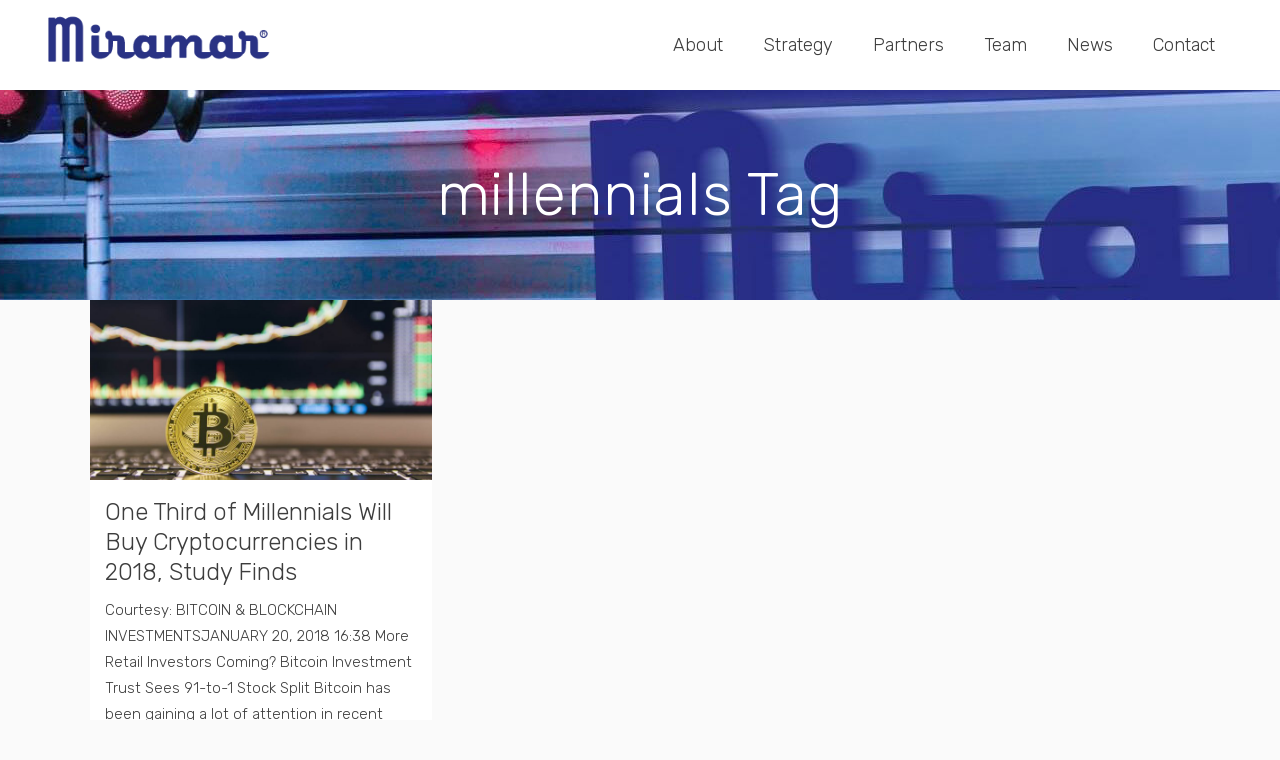

--- FILE ---
content_type: text/html; charset=UTF-8
request_url: https://www.miramarbrands.com/tag/millennials/
body_size: 16071
content:
<!DOCTYPE html>
<html dir="ltr" lang="en-US" prefix="og: https://ogp.me/ns#">
<head>
	<meta charset="UTF-8" />
	
				<meta name="viewport" content="width=device-width,initial-scale=1,user-scalable=no">
		
            
            
	<link rel="profile" href="http://gmpg.org/xfn/11" />
	<link rel="pingback" href="https://www.miramarbrands.com/xmlrpc.php" />

	<title>millennials - Miramar Brands</title>
	<style>img:is([sizes="auto" i], [sizes^="auto," i]) { contain-intrinsic-size: 3000px 1500px }</style>
	
		<!-- All in One SEO 4.9.1.1 - aioseo.com -->
	<meta name="robots" content="max-image-preview:large" />
	<link rel="canonical" href="https://www.miramarbrands.com/tag/millennials/" />
	<meta name="generator" content="All in One SEO (AIOSEO) 4.9.1.1" />
		<script type="application/ld+json" class="aioseo-schema">
			{"@context":"https:\/\/schema.org","@graph":[{"@type":"BreadcrumbList","@id":"https:\/\/www.miramarbrands.com\/tag\/millennials\/#breadcrumblist","itemListElement":[{"@type":"ListItem","@id":"https:\/\/www.miramarbrands.com#listItem","position":1,"name":"Home","item":"https:\/\/www.miramarbrands.com","nextItem":{"@type":"ListItem","@id":"https:\/\/www.miramarbrands.com\/tag\/millennials\/#listItem","name":"millennials"}},{"@type":"ListItem","@id":"https:\/\/www.miramarbrands.com\/tag\/millennials\/#listItem","position":2,"name":"millennials","previousItem":{"@type":"ListItem","@id":"https:\/\/www.miramarbrands.com#listItem","name":"Home"}}]},{"@type":"CollectionPage","@id":"https:\/\/www.miramarbrands.com\/tag\/millennials\/#collectionpage","url":"https:\/\/www.miramarbrands.com\/tag\/millennials\/","name":"millennials - Miramar Brands","inLanguage":"en-US","isPartOf":{"@id":"https:\/\/www.miramarbrands.com\/#website"},"breadcrumb":{"@id":"https:\/\/www.miramarbrands.com\/tag\/millennials\/#breadcrumblist"}},{"@type":"Organization","@id":"https:\/\/www.miramarbrands.com\/#organization","name":"Miramar Brands","description":"Global Brand Managment","url":"https:\/\/www.miramarbrands.com\/"},{"@type":"WebSite","@id":"https:\/\/www.miramarbrands.com\/#website","url":"https:\/\/www.miramarbrands.com\/","name":"Miramar Brands","description":"Global Brand Managment","inLanguage":"en-US","publisher":{"@id":"https:\/\/www.miramarbrands.com\/#organization"}}]}
		</script>
		<!-- All in One SEO -->

<link rel='dns-prefetch' href='//fonts.googleapis.com' />
<link rel="alternate" type="application/rss+xml" title="Miramar Brands &raquo; Feed" href="https://www.miramarbrands.com/feed/" />
<link rel="alternate" type="application/rss+xml" title="Miramar Brands &raquo; Comments Feed" href="https://www.miramarbrands.com/comments/feed/" />
<link rel="alternate" type="application/rss+xml" title="Miramar Brands &raquo; millennials Tag Feed" href="https://www.miramarbrands.com/tag/millennials/feed/" />
		<!-- This site uses the Google Analytics by MonsterInsights plugin v9.6.1 - Using Analytics tracking - https://www.monsterinsights.com/ -->
		<!-- Note: MonsterInsights is not currently configured on this site. The site owner needs to authenticate with Google Analytics in the MonsterInsights settings panel. -->
					<!-- No tracking code set -->
				<!-- / Google Analytics by MonsterInsights -->
		<script type="text/javascript">
/* <![CDATA[ */
window._wpemojiSettings = {"baseUrl":"https:\/\/s.w.org\/images\/core\/emoji\/16.0.1\/72x72\/","ext":".png","svgUrl":"https:\/\/s.w.org\/images\/core\/emoji\/16.0.1\/svg\/","svgExt":".svg","source":{"concatemoji":"https:\/\/www.miramarbrands.com\/wp-includes\/js\/wp-emoji-release.min.js?ver=6.8.3"}};
/*! This file is auto-generated */
!function(s,n){var o,i,e;function c(e){try{var t={supportTests:e,timestamp:(new Date).valueOf()};sessionStorage.setItem(o,JSON.stringify(t))}catch(e){}}function p(e,t,n){e.clearRect(0,0,e.canvas.width,e.canvas.height),e.fillText(t,0,0);var t=new Uint32Array(e.getImageData(0,0,e.canvas.width,e.canvas.height).data),a=(e.clearRect(0,0,e.canvas.width,e.canvas.height),e.fillText(n,0,0),new Uint32Array(e.getImageData(0,0,e.canvas.width,e.canvas.height).data));return t.every(function(e,t){return e===a[t]})}function u(e,t){e.clearRect(0,0,e.canvas.width,e.canvas.height),e.fillText(t,0,0);for(var n=e.getImageData(16,16,1,1),a=0;a<n.data.length;a++)if(0!==n.data[a])return!1;return!0}function f(e,t,n,a){switch(t){case"flag":return n(e,"\ud83c\udff3\ufe0f\u200d\u26a7\ufe0f","\ud83c\udff3\ufe0f\u200b\u26a7\ufe0f")?!1:!n(e,"\ud83c\udde8\ud83c\uddf6","\ud83c\udde8\u200b\ud83c\uddf6")&&!n(e,"\ud83c\udff4\udb40\udc67\udb40\udc62\udb40\udc65\udb40\udc6e\udb40\udc67\udb40\udc7f","\ud83c\udff4\u200b\udb40\udc67\u200b\udb40\udc62\u200b\udb40\udc65\u200b\udb40\udc6e\u200b\udb40\udc67\u200b\udb40\udc7f");case"emoji":return!a(e,"\ud83e\udedf")}return!1}function g(e,t,n,a){var r="undefined"!=typeof WorkerGlobalScope&&self instanceof WorkerGlobalScope?new OffscreenCanvas(300,150):s.createElement("canvas"),o=r.getContext("2d",{willReadFrequently:!0}),i=(o.textBaseline="top",o.font="600 32px Arial",{});return e.forEach(function(e){i[e]=t(o,e,n,a)}),i}function t(e){var t=s.createElement("script");t.src=e,t.defer=!0,s.head.appendChild(t)}"undefined"!=typeof Promise&&(o="wpEmojiSettingsSupports",i=["flag","emoji"],n.supports={everything:!0,everythingExceptFlag:!0},e=new Promise(function(e){s.addEventListener("DOMContentLoaded",e,{once:!0})}),new Promise(function(t){var n=function(){try{var e=JSON.parse(sessionStorage.getItem(o));if("object"==typeof e&&"number"==typeof e.timestamp&&(new Date).valueOf()<e.timestamp+604800&&"object"==typeof e.supportTests)return e.supportTests}catch(e){}return null}();if(!n){if("undefined"!=typeof Worker&&"undefined"!=typeof OffscreenCanvas&&"undefined"!=typeof URL&&URL.createObjectURL&&"undefined"!=typeof Blob)try{var e="postMessage("+g.toString()+"("+[JSON.stringify(i),f.toString(),p.toString(),u.toString()].join(",")+"));",a=new Blob([e],{type:"text/javascript"}),r=new Worker(URL.createObjectURL(a),{name:"wpTestEmojiSupports"});return void(r.onmessage=function(e){c(n=e.data),r.terminate(),t(n)})}catch(e){}c(n=g(i,f,p,u))}t(n)}).then(function(e){for(var t in e)n.supports[t]=e[t],n.supports.everything=n.supports.everything&&n.supports[t],"flag"!==t&&(n.supports.everythingExceptFlag=n.supports.everythingExceptFlag&&n.supports[t]);n.supports.everythingExceptFlag=n.supports.everythingExceptFlag&&!n.supports.flag,n.DOMReady=!1,n.readyCallback=function(){n.DOMReady=!0}}).then(function(){return e}).then(function(){var e;n.supports.everything||(n.readyCallback(),(e=n.source||{}).concatemoji?t(e.concatemoji):e.wpemoji&&e.twemoji&&(t(e.twemoji),t(e.wpemoji)))}))}((window,document),window._wpemojiSettings);
/* ]]> */
</script>
<style id='wp-emoji-styles-inline-css' type='text/css'>

	img.wp-smiley, img.emoji {
		display: inline !important;
		border: none !important;
		box-shadow: none !important;
		height: 1em !important;
		width: 1em !important;
		margin: 0 0.07em !important;
		vertical-align: -0.1em !important;
		background: none !important;
		padding: 0 !important;
	}
</style>
<link rel='stylesheet' id='wp-block-library-css' href='https://www.miramarbrands.com/wp-includes/css/dist/block-library/style.min.css?ver=6.8.3' type='text/css' media='all' />
<style id='classic-theme-styles-inline-css' type='text/css'>
/*! This file is auto-generated */
.wp-block-button__link{color:#fff;background-color:#32373c;border-radius:9999px;box-shadow:none;text-decoration:none;padding:calc(.667em + 2px) calc(1.333em + 2px);font-size:1.125em}.wp-block-file__button{background:#32373c;color:#fff;text-decoration:none}
</style>
<link rel='stylesheet' id='aioseo/css/src/vue/standalone/blocks/table-of-contents/global.scss-css' href='https://www.miramarbrands.com/wp-content/plugins/all-in-one-seo-pack/dist/Lite/assets/css/table-of-contents/global.e90f6d47.css?ver=4.9.1.1' type='text/css' media='all' />
<style id='global-styles-inline-css' type='text/css'>
:root{--wp--preset--aspect-ratio--square: 1;--wp--preset--aspect-ratio--4-3: 4/3;--wp--preset--aspect-ratio--3-4: 3/4;--wp--preset--aspect-ratio--3-2: 3/2;--wp--preset--aspect-ratio--2-3: 2/3;--wp--preset--aspect-ratio--16-9: 16/9;--wp--preset--aspect-ratio--9-16: 9/16;--wp--preset--color--black: #000000;--wp--preset--color--cyan-bluish-gray: #abb8c3;--wp--preset--color--white: #ffffff;--wp--preset--color--pale-pink: #f78da7;--wp--preset--color--vivid-red: #cf2e2e;--wp--preset--color--luminous-vivid-orange: #ff6900;--wp--preset--color--luminous-vivid-amber: #fcb900;--wp--preset--color--light-green-cyan: #7bdcb5;--wp--preset--color--vivid-green-cyan: #00d084;--wp--preset--color--pale-cyan-blue: #8ed1fc;--wp--preset--color--vivid-cyan-blue: #0693e3;--wp--preset--color--vivid-purple: #9b51e0;--wp--preset--gradient--vivid-cyan-blue-to-vivid-purple: linear-gradient(135deg,rgba(6,147,227,1) 0%,rgb(155,81,224) 100%);--wp--preset--gradient--light-green-cyan-to-vivid-green-cyan: linear-gradient(135deg,rgb(122,220,180) 0%,rgb(0,208,130) 100%);--wp--preset--gradient--luminous-vivid-amber-to-luminous-vivid-orange: linear-gradient(135deg,rgba(252,185,0,1) 0%,rgba(255,105,0,1) 100%);--wp--preset--gradient--luminous-vivid-orange-to-vivid-red: linear-gradient(135deg,rgba(255,105,0,1) 0%,rgb(207,46,46) 100%);--wp--preset--gradient--very-light-gray-to-cyan-bluish-gray: linear-gradient(135deg,rgb(238,238,238) 0%,rgb(169,184,195) 100%);--wp--preset--gradient--cool-to-warm-spectrum: linear-gradient(135deg,rgb(74,234,220) 0%,rgb(151,120,209) 20%,rgb(207,42,186) 40%,rgb(238,44,130) 60%,rgb(251,105,98) 80%,rgb(254,248,76) 100%);--wp--preset--gradient--blush-light-purple: linear-gradient(135deg,rgb(255,206,236) 0%,rgb(152,150,240) 100%);--wp--preset--gradient--blush-bordeaux: linear-gradient(135deg,rgb(254,205,165) 0%,rgb(254,45,45) 50%,rgb(107,0,62) 100%);--wp--preset--gradient--luminous-dusk: linear-gradient(135deg,rgb(255,203,112) 0%,rgb(199,81,192) 50%,rgb(65,88,208) 100%);--wp--preset--gradient--pale-ocean: linear-gradient(135deg,rgb(255,245,203) 0%,rgb(182,227,212) 50%,rgb(51,167,181) 100%);--wp--preset--gradient--electric-grass: linear-gradient(135deg,rgb(202,248,128) 0%,rgb(113,206,126) 100%);--wp--preset--gradient--midnight: linear-gradient(135deg,rgb(2,3,129) 0%,rgb(40,116,252) 100%);--wp--preset--font-size--small: 13px;--wp--preset--font-size--medium: 20px;--wp--preset--font-size--large: 36px;--wp--preset--font-size--x-large: 42px;--wp--preset--spacing--20: 0.44rem;--wp--preset--spacing--30: 0.67rem;--wp--preset--spacing--40: 1rem;--wp--preset--spacing--50: 1.5rem;--wp--preset--spacing--60: 2.25rem;--wp--preset--spacing--70: 3.38rem;--wp--preset--spacing--80: 5.06rem;--wp--preset--shadow--natural: 6px 6px 9px rgba(0, 0, 0, 0.2);--wp--preset--shadow--deep: 12px 12px 50px rgba(0, 0, 0, 0.4);--wp--preset--shadow--sharp: 6px 6px 0px rgba(0, 0, 0, 0.2);--wp--preset--shadow--outlined: 6px 6px 0px -3px rgba(255, 255, 255, 1), 6px 6px rgba(0, 0, 0, 1);--wp--preset--shadow--crisp: 6px 6px 0px rgba(0, 0, 0, 1);}:where(.is-layout-flex){gap: 0.5em;}:where(.is-layout-grid){gap: 0.5em;}body .is-layout-flex{display: flex;}.is-layout-flex{flex-wrap: wrap;align-items: center;}.is-layout-flex > :is(*, div){margin: 0;}body .is-layout-grid{display: grid;}.is-layout-grid > :is(*, div){margin: 0;}:where(.wp-block-columns.is-layout-flex){gap: 2em;}:where(.wp-block-columns.is-layout-grid){gap: 2em;}:where(.wp-block-post-template.is-layout-flex){gap: 1.25em;}:where(.wp-block-post-template.is-layout-grid){gap: 1.25em;}.has-black-color{color: var(--wp--preset--color--black) !important;}.has-cyan-bluish-gray-color{color: var(--wp--preset--color--cyan-bluish-gray) !important;}.has-white-color{color: var(--wp--preset--color--white) !important;}.has-pale-pink-color{color: var(--wp--preset--color--pale-pink) !important;}.has-vivid-red-color{color: var(--wp--preset--color--vivid-red) !important;}.has-luminous-vivid-orange-color{color: var(--wp--preset--color--luminous-vivid-orange) !important;}.has-luminous-vivid-amber-color{color: var(--wp--preset--color--luminous-vivid-amber) !important;}.has-light-green-cyan-color{color: var(--wp--preset--color--light-green-cyan) !important;}.has-vivid-green-cyan-color{color: var(--wp--preset--color--vivid-green-cyan) !important;}.has-pale-cyan-blue-color{color: var(--wp--preset--color--pale-cyan-blue) !important;}.has-vivid-cyan-blue-color{color: var(--wp--preset--color--vivid-cyan-blue) !important;}.has-vivid-purple-color{color: var(--wp--preset--color--vivid-purple) !important;}.has-black-background-color{background-color: var(--wp--preset--color--black) !important;}.has-cyan-bluish-gray-background-color{background-color: var(--wp--preset--color--cyan-bluish-gray) !important;}.has-white-background-color{background-color: var(--wp--preset--color--white) !important;}.has-pale-pink-background-color{background-color: var(--wp--preset--color--pale-pink) !important;}.has-vivid-red-background-color{background-color: var(--wp--preset--color--vivid-red) !important;}.has-luminous-vivid-orange-background-color{background-color: var(--wp--preset--color--luminous-vivid-orange) !important;}.has-luminous-vivid-amber-background-color{background-color: var(--wp--preset--color--luminous-vivid-amber) !important;}.has-light-green-cyan-background-color{background-color: var(--wp--preset--color--light-green-cyan) !important;}.has-vivid-green-cyan-background-color{background-color: var(--wp--preset--color--vivid-green-cyan) !important;}.has-pale-cyan-blue-background-color{background-color: var(--wp--preset--color--pale-cyan-blue) !important;}.has-vivid-cyan-blue-background-color{background-color: var(--wp--preset--color--vivid-cyan-blue) !important;}.has-vivid-purple-background-color{background-color: var(--wp--preset--color--vivid-purple) !important;}.has-black-border-color{border-color: var(--wp--preset--color--black) !important;}.has-cyan-bluish-gray-border-color{border-color: var(--wp--preset--color--cyan-bluish-gray) !important;}.has-white-border-color{border-color: var(--wp--preset--color--white) !important;}.has-pale-pink-border-color{border-color: var(--wp--preset--color--pale-pink) !important;}.has-vivid-red-border-color{border-color: var(--wp--preset--color--vivid-red) !important;}.has-luminous-vivid-orange-border-color{border-color: var(--wp--preset--color--luminous-vivid-orange) !important;}.has-luminous-vivid-amber-border-color{border-color: var(--wp--preset--color--luminous-vivid-amber) !important;}.has-light-green-cyan-border-color{border-color: var(--wp--preset--color--light-green-cyan) !important;}.has-vivid-green-cyan-border-color{border-color: var(--wp--preset--color--vivid-green-cyan) !important;}.has-pale-cyan-blue-border-color{border-color: var(--wp--preset--color--pale-cyan-blue) !important;}.has-vivid-cyan-blue-border-color{border-color: var(--wp--preset--color--vivid-cyan-blue) !important;}.has-vivid-purple-border-color{border-color: var(--wp--preset--color--vivid-purple) !important;}.has-vivid-cyan-blue-to-vivid-purple-gradient-background{background: var(--wp--preset--gradient--vivid-cyan-blue-to-vivid-purple) !important;}.has-light-green-cyan-to-vivid-green-cyan-gradient-background{background: var(--wp--preset--gradient--light-green-cyan-to-vivid-green-cyan) !important;}.has-luminous-vivid-amber-to-luminous-vivid-orange-gradient-background{background: var(--wp--preset--gradient--luminous-vivid-amber-to-luminous-vivid-orange) !important;}.has-luminous-vivid-orange-to-vivid-red-gradient-background{background: var(--wp--preset--gradient--luminous-vivid-orange-to-vivid-red) !important;}.has-very-light-gray-to-cyan-bluish-gray-gradient-background{background: var(--wp--preset--gradient--very-light-gray-to-cyan-bluish-gray) !important;}.has-cool-to-warm-spectrum-gradient-background{background: var(--wp--preset--gradient--cool-to-warm-spectrum) !important;}.has-blush-light-purple-gradient-background{background: var(--wp--preset--gradient--blush-light-purple) !important;}.has-blush-bordeaux-gradient-background{background: var(--wp--preset--gradient--blush-bordeaux) !important;}.has-luminous-dusk-gradient-background{background: var(--wp--preset--gradient--luminous-dusk) !important;}.has-pale-ocean-gradient-background{background: var(--wp--preset--gradient--pale-ocean) !important;}.has-electric-grass-gradient-background{background: var(--wp--preset--gradient--electric-grass) !important;}.has-midnight-gradient-background{background: var(--wp--preset--gradient--midnight) !important;}.has-small-font-size{font-size: var(--wp--preset--font-size--small) !important;}.has-medium-font-size{font-size: var(--wp--preset--font-size--medium) !important;}.has-large-font-size{font-size: var(--wp--preset--font-size--large) !important;}.has-x-large-font-size{font-size: var(--wp--preset--font-size--x-large) !important;}
:where(.wp-block-post-template.is-layout-flex){gap: 1.25em;}:where(.wp-block-post-template.is-layout-grid){gap: 1.25em;}
:where(.wp-block-columns.is-layout-flex){gap: 2em;}:where(.wp-block-columns.is-layout-grid){gap: 2em;}
:root :where(.wp-block-pullquote){font-size: 1.5em;line-height: 1.6;}
</style>
<link rel='stylesheet' id='contact-form-7-css' href='https://www.miramarbrands.com/wp-content/plugins/contact-form-7/includes/css/styles.css?ver=6.1' type='text/css' media='all' />
<link rel='stylesheet' id='rs-plugin-settings-css' href='https://www.miramarbrands.com/wp-content/plugins/revslider/public/assets/css/rs6.css?ver=6.0.8' type='text/css' media='all' />
<style id='rs-plugin-settings-inline-css' type='text/css'>
#rs-demo-id {}
</style>
<link rel='stylesheet' id='wpos-slick-style-css' href='https://www.miramarbrands.com/wp-content/plugins/wp-slick-slider-and-image-carousel/assets/css/slick.css?ver=3.7.6' type='text/css' media='all' />
<link rel='stylesheet' id='wpsisac-public-style-css' href='https://www.miramarbrands.com/wp-content/plugins/wp-slick-slider-and-image-carousel/assets/css/wpsisac-public.css?ver=3.7.6' type='text/css' media='all' />
<link rel='stylesheet' id='mediaelement-css' href='https://www.miramarbrands.com/wp-includes/js/mediaelement/mediaelementplayer-legacy.min.css?ver=4.2.17' type='text/css' media='all' />
<link rel='stylesheet' id='wp-mediaelement-css' href='https://www.miramarbrands.com/wp-includes/js/mediaelement/wp-mediaelement.min.css?ver=6.8.3' type='text/css' media='all' />
<link rel='stylesheet' id='bridge-default-style-css' href='https://www.miramarbrands.com/wp-content/themes/bridge/style.css?ver=6.8.3' type='text/css' media='all' />
<link rel='stylesheet' id='bridge-qode-font_awesome-css' href='https://www.miramarbrands.com/wp-content/themes/bridge/css/font-awesome/css/font-awesome.min.css?ver=6.8.3' type='text/css' media='all' />
<link rel='stylesheet' id='bridge-qode-font_elegant-css' href='https://www.miramarbrands.com/wp-content/themes/bridge/css/elegant-icons/style.min.css?ver=6.8.3' type='text/css' media='all' />
<link rel='stylesheet' id='bridge-qode-linea_icons-css' href='https://www.miramarbrands.com/wp-content/themes/bridge/css/linea-icons/style.css?ver=6.8.3' type='text/css' media='all' />
<link rel='stylesheet' id='bridge-qode-dripicons-css' href='https://www.miramarbrands.com/wp-content/themes/bridge/css/dripicons/dripicons.css?ver=6.8.3' type='text/css' media='all' />
<link rel='stylesheet' id='bridge-stylesheet-css' href='https://www.miramarbrands.com/wp-content/themes/bridge/css/stylesheet.min.css?ver=6.8.3' type='text/css' media='all' />
<style id='bridge-stylesheet-inline-css' type='text/css'>
   .archive.disabled_footer_top .footer_top_holder, .archive.disabled_footer_bottom .footer_bottom_holder { display: none;}


</style>
<link rel='stylesheet' id='bridge-print-css' href='https://www.miramarbrands.com/wp-content/themes/bridge/css/print.css?ver=6.8.3' type='text/css' media='all' />
<link rel='stylesheet' id='bridge-style-dynamic-css' href='https://www.miramarbrands.com/wp-content/themes/bridge/css/style_dynamic.css?ver=1668779263' type='text/css' media='all' />
<link rel='stylesheet' id='bridge-responsive-css' href='https://www.miramarbrands.com/wp-content/themes/bridge/css/responsive.min.css?ver=6.8.3' type='text/css' media='all' />
<link rel='stylesheet' id='bridge-style-dynamic-responsive-css' href='https://www.miramarbrands.com/wp-content/themes/bridge/css/style_dynamic_responsive.css?ver=1668779263' type='text/css' media='all' />
<style id='bridge-style-dynamic-responsive-inline-css' type='text/css'>
.qode-info-card .qode-info-card-text {
    margin-top: 14px;
}

.qode-info-card .qode-info-card-text-holder {
    padding: 25px 25px 30px;
}

.qode-info-card .qode-info-card-text-holder p {
    font-size: 15px;
    line-height: 26px;
}

@media only screen and (max-width: 766px){
    .qbutton{
        padding: 0 40px;
    }
h1 {
   
    font-size: 30px !important;
   
}
}

.q_progress_bar {
    margin: 0 0 21px;
}
.q_team .q_team_image img {
    width: auto;
}

.testimonials_c_holder .testimonial_content_inner {
    background: transparent;
}

.testimonials_c_holder.light .flex-control-nav li a {
    background-color: #fbd1bb;
}

.testimonials_c_holder .testimonial_content_inner .testimonial_author {
    margin-top: 26px;
}

.testimonials_c_holder .flex-control-nav {
    margin-top: 25px;
}

.testimonials_c_holder .testimonial_content_inner .testimonial_image_holder {
    margin-bottom: 53px;
}

.testimonials_c_holder .flex-control-nav li {
    width: 15px;
    height: 15px;
    margin: 0 5px;
}

 .q_team .q_team_social_holder .q_social_icon_holder {
background-color: #6cf2aa;
width: 24px;
height: 24px;
line-height: 24px;
border-radius: 24px;
    -webkit-transition: all .3s ease-out;
    -moz-transition: all .3s ease-out;
    -o-transition: all .3s ease-out;
    transition: all .3s ease-out;
}
.q_team .q_team_social_holder .q_social_icon_holder i.simple_social {
line-height: inherit;
}

.q_team .q_team_social_holder .q_social_icon_holder i.simple_social{
font-size: 13px;
}
.q_team .q_team_social_holder .q_social_icon_holder:hover i.simple_social{
color: #fff  !important;
}
.q_team .q_team_social_holder .q_social_icon_holder:hover{
background-color: #7ccbff;
} 
.q_social_icon_holder.normal_social {
    margin: 0 4px;
}
.q_pie_chart_holder {
    display: inline-block;
}
.q_percentage {
margin:0;
}

.q_price_table,
.price_table_inner ul li.table_title .title_content {
    color:#858793;
    }

.q_price_table .price_table_inner {
    background-color: #fff;
    box-shadow: 0px 0px 25px 0px rgba(0, 0, 0, 0.03);
}

.q_price_table {
    border-top: 0px!important;
}

.price_table_inner ul li.pricing_table_content li {
    font-size: 15px;
    font-family: 'Poppins', sans-serif;
    font-weight: 400;
    line-height: 25px;
    color: #858793;
}

.price_table_inner ul li.pricing_table_content {
    padding: 20px;
}

.price_table_inner .price_button {
    padding: 0 0 40px;
}

.price_table_inner ul li.table_title .title_content {
    font-weight: 400;
    font-size: 24px;
    line-height: 34px;
}

.price_table_inner ul li.table_title {
    padding: 25px 25px 16px;
}

.q_price_table.active .active_text {
    font-size: 15px;
    line-height: 49px;
    color: #fff;
    text-transform: uppercase;
    font-weight: 600;
    letter-spacing: 1px;
}

@media only screen and (min-width: 767px){
.q_price_table.active .active_text {
    top: -18px;
}
.side_menu_button {
    display: none;
}
h1 {
  
    font-weight: 700 !important;
    font-size: 32px !important;
    letter-spacing: 0em !important;
    line-height: 1em !important;
   margin: .67em 0 !important;
    font-weight: 300 !important;
    font-style: normal !important;
    font-size: 60px !important;
    letter-spacing: .01em !important;
    line-height: 1.1em !important;
    text-transform: none !important;
}
.q_logo img {       
 top: -39%;           
 height: auto !important;     
width: 230px !important;
 }
}

.price_in_table .price {
    font-size: 54px;
    line-height: 64px;
    padding: 0 0px 0px 8px;
    font-weight: 600;
    color:#5e5f68;
}

.price_in_table .mark {
    vertical-align: bottom;
    position: relative;
    font-size: 16px;
    font-weight: 600;
    text-transform: none;
    top: -3px;
}

.price_in_table .value {
    font-size: 16px;
    font-weight: 600;
    top: 8px;
}

.qode-info-card {
    box-shadow: 0px 0px 25px 0px rgba(0, 0, 0, 0.03);
}

input.wpcf7-form-control.wpcf7-text{
    margin: 2px 0 0;
}

.q_icon_list {
    margin-bottom: 0px;
}

.footer_top .widget_nav_menu ul li{
    padding: 0px 0 7px;
}

div.wpcf7-response-output.wpcf7-validation-errors {
    background-color: #4ce59e;
}

.side_menu .widget {
    margin: 0px;
}

header:not(.with_hover_bg_color) nav.main_menu>ul>li:hover>a{
    opacity: 1;
}

@media only screen and (max-width: 768px){
.qbutton.large {
    height: 60px;
    line-height: 60px;
    padding: 0 50px;
}
}

@media only screen and (max-width: 768px){
.mobile_menu_button span {
    color: #5e5f68;
}
}

@media only screen and (max-width: 768px){
.testimonials_c_holder .testimonial_content_inner {
    padding: 60px 0px;
}
.q_logo a, .q_logo img {
    height: 37px !important;
}
}

@media only screen and (max-width: 480px){
.qode-instagram-feed.qode-col-3 li{
    width: auto;
}
}

#back_to_top span i {
    line-height: 49px;
}

nav.main_menu ul li a span.underline_dash, nav.vertical_menu ul li a span.underline_dash{
    bottom: -3px;
}

 @media only screen and (max-width: 600px) {
.qode_pricing_tables .q_price_table.active {
margin-top: 35px;
margin-bottom: 50px;
}
}

.title.title_size_large h1 {
    font-size: 68px;
    line-height: 78px;
    color: #fff;
    font-weight: 500;
    text-transform: uppercase;
}

.page_not_found h2 {
    margin: 116px 0 20px;
    font-size: 32px;
}

.page_not_found p {
    margin: 15px 8% 35px;
}

header.sticky nav.main_menu > ul > li:hover > a > span,
 header.sticky nav.main_menu > ul > li.active > a span
{
    color: #858793 !important;
}

@media only screen and (max-width: 1000px){
 .footer_top .four_columns .column3 .column_inner>div {
  margin: 0 0 0 0;
 }
}

 nav.main_menu ul li:hover a span.underline_dash {
background-color: currentColor;
}

.side_menu_button .fullscreen_search {
    line-height: 16px;
}

#custom_html-9 {

    text-align: center;
    

}
.Footer-nav-group {

    font-weight: 400;
    font-style: normal;
    font-size: 12px;
    letter-spacing: .2em;
    line-height: 2em;
    text-transform: uppercase;
    color: #000;

}
li {

    margin-bottom: 20px;

}
.portfolio_description {
    display: none !important;
}
.portfolio_navigation {
    display: none;
    
}
.title.title_size_large.position_left.has_background {      background-size: 100% 100% !important;  }
.ytp-title-expanded-title {
    font-size: 0px !important;
    font-weight: normal;
    margin: 0;
}
@media only screen and (max-width: 767px) {
.column1.footer_col1 {
    display: none;
}
}
.input.wpcf7-form-control.wpcf7-submit, input.wpcf7-form-control.wpcf7-submit:not([disabled]) {
    color: #ffffff;
    font-family: 'Poppins', sans-serif;
    border-color: #0A287E !important;
    font-size: 13px;
    line-height: 46px;
    height: 46px;
    font-weight: 500;
    background-color: #0A287E !important;
    border-radius: 0px;
    -moz-border-radius: 23px;
    -webkit-border-radius: 0px;
    text-transform: none;
    border-width: 1px;
    padding-left: 40px;
    padding-right: 40px;
}
</style>
<link rel='stylesheet' id='js_composer_front-css' href='https://www.miramarbrands.com/wp-content/plugins/js_composer/assets/css/js_composer.min.css?ver=5.7' type='text/css' media='all' />
<link rel='stylesheet' id='bridge-style-handle-google-fonts-css' href='https://fonts.googleapis.com/css?family=Raleway%3A100%2C200%2C300%2C400%2C500%2C600%2C700%2C800%2C900%2C300italic%2C400italic%2C700italic%7CRubik%3A100%2C200%2C300%2C400%2C500%2C600%2C700%2C800%2C900%2C300italic%2C400italic%2C700italic%7CPoppins%3A100%2C200%2C300%2C400%2C500%2C600%2C700%2C800%2C900%2C300italic%2C400italic%2C700italic%7CDosis%3A100%2C200%2C300%2C400%2C500%2C600%2C700%2C800%2C900%2C300italic%2C400italic%2C700italic&#038;subset=latin%2Clatin-ext&#038;ver=1.0.0' type='text/css' media='all' />
<script type="text/javascript" src="https://www.miramarbrands.com/wp-includes/js/jquery/jquery.min.js?ver=3.7.1" id="jquery-core-js"></script>
<script type="text/javascript" src="https://www.miramarbrands.com/wp-includes/js/jquery/jquery-migrate.min.js?ver=3.4.1" id="jquery-migrate-js"></script>
<script type="text/javascript" src="https://www.miramarbrands.com/wp-content/plugins/revslider/public/assets/js/revolution.tools.min.js?ver=6.0" id="tp-tools-js"></script>
<script type="text/javascript" src="https://www.miramarbrands.com/wp-content/plugins/revslider/public/assets/js/rs6.min.js?ver=6.0.8" id="revmin-js"></script>
<link rel="https://api.w.org/" href="https://www.miramarbrands.com/wp-json/" /><link rel="alternate" title="JSON" type="application/json" href="https://www.miramarbrands.com/wp-json/wp/v2/tags/141" /><link rel="EditURI" type="application/rsd+xml" title="RSD" href="https://www.miramarbrands.com/xmlrpc.php?rsd" />
<meta name="generator" content="WordPress 6.8.3" />
<style type="text/css">.recentcomments a{display:inline !important;padding:0 !important;margin:0 !important;}</style><meta name="generator" content="Powered by WPBakery Page Builder - drag and drop page builder for WordPress."/>
<!--[if lte IE 9]><link rel="stylesheet" type="text/css" href="https://www.miramarbrands.com/wp-content/plugins/js_composer/assets/css/vc_lte_ie9.min.css" media="screen"><![endif]--><meta name="generator" content="Powered by Slider Revolution 6.0.8 - responsive, Mobile-Friendly Slider Plugin for WordPress with comfortable drag and drop interface." />
<link rel="icon" href="https://www.miramarbrands.com/wp-content/uploads/2022/12/cropped-TgUiiS6o-32x32.png" sizes="32x32" />
<link rel="icon" href="https://www.miramarbrands.com/wp-content/uploads/2022/12/cropped-TgUiiS6o-192x192.png" sizes="192x192" />
<link rel="apple-touch-icon" href="https://www.miramarbrands.com/wp-content/uploads/2022/12/cropped-TgUiiS6o-180x180.png" />
<meta name="msapplication-TileImage" content="https://www.miramarbrands.com/wp-content/uploads/2022/12/cropped-TgUiiS6o-270x270.png" />
<script type="text/javascript">function setREVStartSize(a){try{var b,c=document.getElementById(a.c).parentNode.offsetWidth;if(c=0===c||isNaN(c)?window.innerWidth:c,a.tabw=void 0===a.tabw?0:parseInt(a.tabw),a.thumbw=void 0===a.thumbw?0:parseInt(a.thumbw),a.tabh=void 0===a.tabh?0:parseInt(a.tabh),a.thumbh=void 0===a.thumbh?0:parseInt(a.thumbh),a.tabhide=void 0===a.tabhide?0:parseInt(a.tabhide),a.thumbhide=void 0===a.thumbhide?0:parseInt(a.thumbhide),a.mh=void 0===a.mh||""==a.mh?0:a.mh,"fullscreen"===a.layout||"fullscreen"===a.l)b=Math.max(a.mh,window.innerHeight);else{for(var d in a.gw=Array.isArray(a.gw)?a.gw:[a.gw],a.rl)(void 0===a.gw[d]||0===a.gw[d])&&(a.gw[d]=a.gw[d-1]);for(var d in a.gh=void 0===a.el||""===a.el||Array.isArray(a.el)&&0==a.el.length?a.gh:a.el,a.gh=Array.isArray(a.gh)?a.gh:[a.gh],a.rl)(void 0===a.gh[d]||0===a.gh[d])&&(a.gh[d]=a.gh[d-1]);var e,f=Array(a.rl.length),g=0;for(var d in a.tabw=a.tabhide>=c?0:a.tabw,a.thumbw=a.thumbhide>=c?0:a.thumbw,a.tabh=a.tabhide>=c?0:a.tabh,a.thumbh=a.thumbhide>=c?0:a.thumbh,a.rl)f[d]=a.rl[d]<window.innerWidth?0:a.rl[d];for(var d in e=f[0],f)e>f[d]&&0<f[d]&&(e=f[d],g=d);var h=c>a.gw[g]+a.tabw+a.thumbw?1:(c-(a.tabw+a.thumbw))/a.gw[g];b=a.gh[g]*h+(a.tabh+a.thumbh)}void 0===window.rs_init_css&&(window.rs_init_css=document.head.appendChild(document.createElement("style"))),document.getElementById(a.c).height=b,window.rs_init_css.innerHTML+="#"+a.c+"_wrapper { height: "+b+"px }"}catch(a){console.log("Failure at Presize of Slider:"+a)}};</script>
<noscript><style type="text/css"> .wpb_animate_when_almost_visible { opacity: 1; }</style></noscript>	<script type="application/ld+json">
{
  "@context": "https://schema.org",
  "@type": "ShoppingCenter",
  "name": "Miramar brands",
  "image": "https://www.miramarbrands.com/wp-content/uploads/2019/07/logo.png",
  "@id": "",
  "url": "https://www.miramarbrands.com/",
  "telephone": "888-984-3546",
  "priceRange": "$$",
  "address": {
    "@type": "PostalAddress",
    "streetAddress": "",
    "addressLocality": "Pasadena",
    "addressRegion": "CA",
    "postalCode": "CA 91402",
    "addressCountry": "US"
  }  ,
  "sameAs": [
    "https://www.facebook.com/MiramarUS/",
    "https://www.instagram.com/miramar/"
  ] 
}

</script>
	<!-- Google tag (gtag.js) -->
<script async src="https://www.googletagmanager.com/gtag/js?id=UA-249404917-2"></script>
<script>
  window.dataLayer = window.dataLayer || [];
  function gtag(){dataLayer.push(arguments);}
  gtag('js', new Date());

  gtag('config', 'UA-249404917-2');
</script>

	<meta name="description" content="MIRAMAR®, based in Los Angeles, is one of the first fully integrated brand owners and management firms focused on global consumer goods brand management">
	<meta name="twitter:card" content="summary_large_image">
<meta name="twitter:site" content="@Miramarbrands">
<meta name="twitter:title" content="MIRAMAR is  fully integrated brand management and consultation firm">
<meta name="twitter:description" content="MIRAMAR®, based in Los Angeles, is one of the first fully integrated brand owners and management firms focused on global consumer goods brand management.">
<meta name="twitter:image" content="https://www.miramarbrands.com/wp-content/uploads/2019/05/6.jpg">
	<div>
		
	
	<meta property="og:title" content="MIRAMAR is fully integrated brand management and consultation firm">
<meta property="og:site_name" content="Miramar Brands">
<meta property="og:url" content="https://www.miramarbrands.com/">
<meta property="og:description" content="MIRAMAR®, based in Los Angeles, is one of the first fully integrated brand owners and management firms focused on global consumer goods brand management,">
<meta property="og:type" content="website">
<meta property="og:image" content="https://www.miramarbrands.com/wp-content/uploads/2019/05/6.jpg">
</div>
</head>

<body class="archive tag tag-millennials tag-141 wp-theme-bridge bridge-core-1.0.4  qode-theme-ver-18.0.9 qode-theme-bridge qode_advanced_footer_responsive_1000 wpb-js-composer js-comp-ver-5.7 vc_responsive" itemscope itemtype="http://schema.org/WebPage">


<div class="wrapper">
	<div class="wrapper_inner">

    
		<!-- Google Analytics start -->
				<!-- Google Analytics end -->

		
	<header class=" scroll_header_top_area  stick scrolled_not_transparent page_header">
	<div class="header_inner clearfix">
		<form role="search" id="searchform" action="https://www.miramarbrands.com/" class="qode_search_form" method="get">
    
            <i class="qode_icon_font_awesome fa fa-search qode_icon_in_search" ></i>            <input type="text" placeholder="Search" name="s" class="qode_search_field" autocomplete="off" />
            <input type="submit" value="Search" />

            <div class="qode_search_close">
                <a href="#">
                    <i class="qode_icon_font_awesome fa fa-times qode_icon_in_search" ></i>                </a>
            </div>
            </form>
		<div class="header_top_bottom_holder">
			
			<div class="header_bottom clearfix" style=' background-color:rgba(255, 255, 255, 1);' >
											<div class="header_inner_left">
																	<div class="mobile_menu_button">
		<span>
			<i class="qode_icon_font_awesome fa fa-bars " ></i>		</span>
	</div>
								<div class="logo_wrapper" >
	<div class="q_logo">
		<a itemprop="url" href="https://www.miramarbrands.com/" >
             <img itemprop="image" class="normal" src="https://www.miramarbrands.com/wp-content/uploads/2019/07/logo.png" alt="Logo"> 			 <img itemprop="image" class="light" src="https://www.miramarbrands.com/wp-content/uploads/2019/07/logo.png" alt="Logo"/> 			 <img itemprop="image" class="dark" src="https://www.miramarbrands.com/wp-content/uploads/2019/07/logo.png" alt="Logo"/> 			 <img itemprop="image" class="sticky" src="https://www.miramarbrands.com/wp-content/uploads/2019/07/logo.png" alt="Logo"/> 			 <img itemprop="image" class="mobile" src="https://www.miramarbrands.com/wp-content/uploads/2019/07/logo.png" alt="Logo"/> 					</a>
	</div>
	</div>															</div>
															<div class="header_inner_right">
									<div class="side_menu_button_wrapper right">
																														<div class="side_menu_button">
												<a class="search_button fullscreen_search normal" href="javascript:void(0)">
		<i class="qode_icon_font_awesome fa fa-search " ></i>	</a>

																																	</div>
									</div>
								</div>
							
							
							<nav class="main_menu drop_down right">
								<ul id="menu-main-menu" class=""><li id="nav-menu-item-1158" class="menu-item menu-item-type-post_type menu-item-object-page  narrow"><a href="https://www.miramarbrands.com/about-us/" class=""><i class="menu_icon blank fa"></i><span>About<span class="underline_dash"></span></span><span class="plus"></span></a></li>
<li id="nav-menu-item-1306" class="menu-item menu-item-type-custom menu-item-object-custom  narrow"><a href="https://www.miramarbrands.com/strategy/" class=""><i class="menu_icon blank fa"></i><span>Strategy<span class="underline_dash"></span></span><span class="plus"></span></a></li>
<li id="nav-menu-item-1307" class="menu-item menu-item-type-custom menu-item-object-custom  narrow"><a href="https://www.miramarbrands.com/partners/" class=""><i class="menu_icon blank fa"></i><span>Partners<span class="underline_dash"></span></span><span class="plus"></span></a></li>
<li id="nav-menu-item-1308" class="menu-item menu-item-type-custom menu-item-object-custom  narrow"><a href="https://www.miramarbrands.com/team/" class=""><i class="menu_icon blank fa"></i><span>Team<span class="underline_dash"></span></span><span class="plus"></span></a></li>
<li id="nav-menu-item-1160" class="menu-item menu-item-type-post_type menu-item-object-page current_page_parent  narrow"><a href="https://www.miramarbrands.com/news/" class=""><i class="menu_icon blank fa"></i><span>News<span class="underline_dash"></span></span><span class="plus"></span></a></li>
<li id="nav-menu-item-1156" class="menu-item menu-item-type-post_type menu-item-object-page  narrow"><a href="https://www.miramarbrands.com/contact-us/" class=""><i class="menu_icon blank fa"></i><span>Contact<span class="underline_dash"></span></span><span class="plus"></span></a></li>
</ul>							</nav>
														<nav class="mobile_menu">
	<ul id="menu-main-menu-1" class=""><li id="mobile-menu-item-1158" class="menu-item menu-item-type-post_type menu-item-object-page "><a href="https://www.miramarbrands.com/about-us/" class=""><span>About</span></a><span class="mobile_arrow"><i class="fa fa-angle-right"></i><i class="fa fa-angle-down"></i></span></li>
<li id="mobile-menu-item-1306" class="menu-item menu-item-type-custom menu-item-object-custom "><a href="https://www.miramarbrands.com/strategy/" class=""><span>Strategy</span></a><span class="mobile_arrow"><i class="fa fa-angle-right"></i><i class="fa fa-angle-down"></i></span></li>
<li id="mobile-menu-item-1307" class="menu-item menu-item-type-custom menu-item-object-custom "><a href="https://www.miramarbrands.com/partners/" class=""><span>Partners</span></a><span class="mobile_arrow"><i class="fa fa-angle-right"></i><i class="fa fa-angle-down"></i></span></li>
<li id="mobile-menu-item-1308" class="menu-item menu-item-type-custom menu-item-object-custom "><a href="https://www.miramarbrands.com/team/" class=""><span>Team</span></a><span class="mobile_arrow"><i class="fa fa-angle-right"></i><i class="fa fa-angle-down"></i></span></li>
<li id="mobile-menu-item-1160" class="menu-item menu-item-type-post_type menu-item-object-page current_page_parent "><a href="https://www.miramarbrands.com/news/" class=""><span>News</span></a><span class="mobile_arrow"><i class="fa fa-angle-right"></i><i class="fa fa-angle-down"></i></span></li>
<li id="mobile-menu-item-1156" class="menu-item menu-item-type-post_type menu-item-object-page "><a href="https://www.miramarbrands.com/contact-us/" class=""><span>Contact</span></a><span class="mobile_arrow"><i class="fa fa-angle-right"></i><i class="fa fa-angle-down"></i></span></li>
</ul></nav>											</div>
			</div>
		</div>

</header>	<a id="back_to_top" href="#">
        <span class="fa-stack">
            <i class="qode_icon_font_awesome fa fa-caret-up " ></i>        </span>
	</a>
	<div class="fullscreen_search_holder fade">
		<div class="close_container">
									<div class="search_close_holder">
							<div class="side_menu_button">
								<a class="fullscreen_search_close" href="javascript:void(0)">
									<i class="qode_icon_font_awesome fa fa-times " ></i>								</a>
							</div>
						</div>
								</div>
		<div class="fullscreen_search_table">
			<div class="fullscreen_search_cell">
				<div class="fullscreen_search_inner">
					<form role="search" action="https://www.miramarbrands.com/" class="fullscreen_search_form" method="get">
						<div class="form_holder">
							<span class="search_label">Search:</span>
							<div class="field_holder">
								<input type="text"  name="s" class="search_field" autocomplete="off" />
								<div class="line"></div>
							</div>
							<a class="qode_search_submit search_submit" href="javascript:void(0)">
								<i class="qode_icon_font_awesome fa fa-search " ></i>							</a>
						</div>
					</form>
				</div>
			</div>
		</div>
	</div>
	
	
    
    
    <div class="content ">
        <div class="content_inner  ">
    
	
			<div class="title_outer title_without_animation"    data-height="300">
		<div class="title title_size_large  position_center  has_fixed_background " style="background-size:3000px auto;background-image:url(https://www.miramarbrands.com/wp-content/uploads/2019/06/bg2.jpg);height:300px;">
			<div class="image not_responsive"><img itemprop="image" src="https://www.miramarbrands.com/wp-content/uploads/2019/06/bg2.jpg" alt="&nbsp;" /> </div>
										<div class="title_holder"  style="padding-top:90px;height:210px;">
					<div class="container">
						<div class="container_inner clearfix">
								<div class="title_subtitle_holder" >
                                                                									<div class="title_subtitle_holder_inner">
																										<h1 ><span>millennials Tag</span></h1>
																	
																																			</div>
								                                                            </div>
						</div>
					</div>
				</div>
								</div>
			</div>
		<div class="container">
            			<div class="container_inner default_template_holder clearfix">
									<div class="blog_holder masonry masonry_pagination">

			<div class="blog_holder_grid_sizer"></div>
		<div class="blog_holder_grid_gutter"></div>
	
    <!--if template name is defined than it is used our template and we can use query '$blog_query'-->
    
        <!--otherwise it is archive or category page and we don't have query-->
                    		<article id="post-802" class="post-802 post type-post status-publish format-standard has-post-thumbnail hentry category-bitcoin-mining category-blockchain category-business category-ecommerce category-fintech category-news category-social-media category-tech category-world tag-bitcoin tag-blockchain tag-cryptocurrency tag-cryptography tag-digital tag-ecommerce tag-fintech tag-li-fung tag-millennials tag-miramar-brands-group tag-money tag-omneys tag-omnichanel-blockchain tag-retail tag-supply-chain tag-tech tag-technology">
							<div class="post_image">
					<a itemprop="url" href="https://www.miramarbrands.com/one-third-of-millennials-will-buy-cryptocurrencies-in-2018-study-finds/" target="_self" title="One Third of Millennials Will Buy Cryptocurrencies in 2018, Study Finds">
						<img width="760" height="400" src="https://www.miramarbrands.com/wp-content/uploads/2018/01/2018-Bitcoin-chart-laptop-760x400-1.jpg" class="attachment-full size-full wp-post-image" alt="" decoding="async" fetchpriority="high" srcset="https://www.miramarbrands.com/wp-content/uploads/2018/01/2018-Bitcoin-chart-laptop-760x400-1.jpg 760w, https://www.miramarbrands.com/wp-content/uploads/2018/01/2018-Bitcoin-chart-laptop-760x400-1-300x158.jpg 300w, https://www.miramarbrands.com/wp-content/uploads/2018/01/2018-Bitcoin-chart-laptop-760x400-1-700x368.jpg 700w" sizes="(max-width: 760px) 100vw, 760px" />					</a>
				</div>
						<div class="post_text">
				<div class="post_text_inner">
					<h5 itemprop="name" class="entry_title"><a itemprop="url" href="https://www.miramarbrands.com/one-third-of-millennials-will-buy-cryptocurrencies-in-2018-study-finds/" target="_self" title="One Third of Millennials Will Buy Cryptocurrencies in 2018, Study Finds">One Third of Millennials Will Buy Cryptocurrencies in 2018, Study Finds</a></h5>
					<p itemprop="description" class="post_excerpt">



Courtesy:

BITCOIN &amp; BLOCKCHAIN INVESTMENTSJANUARY 20, 2018 16:38
More Retail Investors Coming? Bitcoin Investment Trust Sees 91-to-1 Stock Split






Bitcoin has been gaining a lot of attention in recent months as a new asset class. Study after studyhas shown that millennials prefer Bitcoin to traditional asset classes. All...</p>					<div class="post_info">
						<span itemprop="dateCreated" class="time entry_date updated">21 January, 2018<meta itemprop="interactionCount" content="UserComments: 0"/></span>
													 / <a itemprop="url" class="post_comments" href="https://www.miramarbrands.com/one-third-of-millennials-will-buy-cryptocurrencies-in-2018-study-finds/#respond" target="_self">0 Comments</a>
											</div>
				</div>
			</div>
		</article>
		

                                </div>
                                                    							</div>
            		</div>
		
	</div>
</div>



	<footer >
		<div class="footer_inner clearfix">
				<div class="footer_top_holder">
            			<div class="footer_top">
								<div class="container">
					<div class="container_inner">
																	<div class="two_columns_50_50 clearfix">
								<div class="column1 footer_col1">
									<div class="column_inner">
										<div id="nav_menu-3" class="widget widget_nav_menu"><h5>Company</h5><div class="menu-company-container"><ul id="menu-company" class="menu"><li id="menu-item-1076" class="menu-item menu-item-type-post_type menu-item-object-page menu-item-home menu-item-1076"><a href="https://www.miramarbrands.com/">Home</a></li>
<li id="menu-item-1077" class="menu-item menu-item-type-custom menu-item-object-custom menu-item-1077"><a href="https://www.miramarbrands.com/about-us/">About Us</a></li>
<li id="menu-item-1548" class="menu-item menu-item-type-post_type menu-item-object-page menu-item-1548"><a href="https://www.miramarbrands.com/strategy/">Strategy</a></li>
<li id="menu-item-1550" class="menu-item menu-item-type-post_type menu-item-object-page menu-item-1550"><a href="https://www.miramarbrands.com/partners/">Partners</a></li>
<li id="menu-item-1549" class="menu-item menu-item-type-post_type menu-item-object-page menu-item-1549"><a href="https://www.miramarbrands.com/team/">Miramar® Team</a></li>
<li id="menu-item-1078" class="menu-item menu-item-type-custom menu-item-object-custom menu-item-1078"><a href="https://www.miramarbrands.com/news/">News</a></li>
<li id="menu-item-1079" class="menu-item menu-item-type-custom menu-item-object-custom menu-item-1079"><a href="https://www.miramarbrands.com/contact-us/">Contact Us</a></li>
</ul></div></div>									</div>
								</div>
								<div class="column2 footer_col2">
									<div class="column_inner">
										<div id="custom_html-3" class="widget_text widget widget_custom_html"><h5>Contact Us</h5><div class="textwidget custom-html-widget"><div class="q_icon_list"><i class="qode_icon_font_awesome fa fa-map-marker qode-ili-icon-holder transparent" style="font-size: 16px;color: #808291;" ></i><p style="color:#808291;font-size: 13px;font-weight: 400;">Pasadena, California, United States</p></div><div class="q_icon_list"><i class="qode_icon_font_awesome fa fa-envelope-o qode-ili-icon-holder transparent" style="font-size: 16px;color: #808291;" ></i><p style="color:#808291;font-size: 13px;font-weight: 400;">contact@miramarbrands.com</p></div><div class="q_icon_list"><i class="qode_icon_font_awesome fa fa-phone qode-ili-icon-holder transparent" style="font-size: 16px;color: #808291;" ></i><p style="color:#808291;font-size: 13px;font-weight: 400;">+1 888-984-3546</p></div></div></div>									</div>
								</div>
							</div>
															</div>
				</div>
							</div>
					</div>
							<div class="footer_bottom_holder">
                									<div class="footer_bottom">
				<div class="textwidget custom-html-widget">© www.miramarbrands.com 2021. All Rights Reserved.</div><span class='q_social_icon_holder circle_social' data-color=#fff data-hover-background-color=#3b5998 data-hover-color=#fff><a itemprop='url' href='https://www.facebook.com/MiramarUS/' target='_blank'><span class='fa-stack ' style='background-color: #3b5998;margin: 30px 8px 30px 0px;font-size: 18px;'><i class="qode_icon_font_awesome fa fa-facebook " style="color: #fff;font-size: 18px;" ></i></span></a></span><span class='q_social_icon_holder circle_social' data-color=#fff data-hover-background-color=#55acee data-hover-color=#fff><a itemprop='url' href='https://twitter.com/MiramarWorld' target='_blank'><span class='fa-stack ' style='background-color: #55acee;margin: 30px 8px 30px 0px;font-size: 18px;'><i class="qode_icon_font_awesome fa fa-twitter " style="color: #fff;font-size: 18px;" ></i></span></a></span><span class='q_social_icon_holder circle_social' data-color=#fff data-hover-background-color=#111111 data-hover-color=#fff><a itemprop='url' href='https://www.instagram.com/miramar/' target='_blank'><span class='fa-stack ' style='background-color: #111111;margin: 30px 8px 30px 0px;font-size: 18px;'><i class="qode_icon_font_awesome fa fa-instagram " style="color: #fff;font-size: 18px;" ></i></span></a></span><span class='q_social_icon_holder circle_social' data-color=#fff data-hover-background-color=#323e4d data-hover-color=#fff><a itemprop='url' href='https://miramarbrands.tumblr.com/' target='_blank'><span class='fa-stack ' style='background-color: #323e4d;margin: 30px 8px 30px 0px;font-size: 18px;'><i class="qode_icon_font_awesome fa fa-tumblr " style="color: #fff;font-size: 18px;" ></i></span></a></span>			</div>
								</div>
				</div>
	</footer>
		
</div>
</div>
<script type="speculationrules">
{"prefetch":[{"source":"document","where":{"and":[{"href_matches":"\/*"},{"not":{"href_matches":["\/wp-*.php","\/wp-admin\/*","\/wp-content\/uploads\/*","\/wp-content\/*","\/wp-content\/plugins\/*","\/wp-content\/themes\/bridge\/*","\/*\\?(.+)"]}},{"not":{"selector_matches":"a[rel~=\"nofollow\"]"}},{"not":{"selector_matches":".no-prefetch, .no-prefetch a"}}]},"eagerness":"conservative"}]}
</script>
			<script type="text/javascript">function showhide_toggle(e,t,r,g){var a=jQuery("#"+e+"-link-"+t),s=jQuery("a",a),i=jQuery("#"+e+"-content-"+t),l=jQuery("#"+e+"-toggle-"+t);a.toggleClass("sh-show sh-hide"),i.toggleClass("sh-show sh-hide").toggle(),"true"===s.attr("aria-expanded")?s.attr("aria-expanded","false"):s.attr("aria-expanded","true"),l.text()===r?(l.text(g),a.trigger("sh-link:more")):(l.text(r),a.trigger("sh-link:less")),a.trigger("sh-link:toggle")}</script>
	<script type="module"  src="https://www.miramarbrands.com/wp-content/plugins/all-in-one-seo-pack/dist/Lite/assets/table-of-contents.95d0dfce.js?ver=4.9.1.1" id="aioseo/js/src/vue/standalone/blocks/table-of-contents/frontend.js-js"></script>
<script type="text/javascript" src="https://www.miramarbrands.com/wp-includes/js/dist/hooks.min.js?ver=4d63a3d491d11ffd8ac6" id="wp-hooks-js"></script>
<script type="text/javascript" src="https://www.miramarbrands.com/wp-includes/js/dist/i18n.min.js?ver=5e580eb46a90c2b997e6" id="wp-i18n-js"></script>
<script type="text/javascript" id="wp-i18n-js-after">
/* <![CDATA[ */
wp.i18n.setLocaleData( { 'text direction\u0004ltr': [ 'ltr' ] } );
/* ]]> */
</script>
<script type="text/javascript" src="https://www.miramarbrands.com/wp-content/plugins/contact-form-7/includes/swv/js/index.js?ver=6.1" id="swv-js"></script>
<script type="text/javascript" id="contact-form-7-js-before">
/* <![CDATA[ */
var wpcf7 = {
    "api": {
        "root": "https:\/\/www.miramarbrands.com\/wp-json\/",
        "namespace": "contact-form-7\/v1"
    }
};
/* ]]> */
</script>
<script type="text/javascript" src="https://www.miramarbrands.com/wp-content/plugins/contact-form-7/includes/js/index.js?ver=6.1" id="contact-form-7-js"></script>
<script type="text/javascript" src="https://www.miramarbrands.com/wp-includes/js/jquery/ui/core.min.js?ver=1.13.3" id="jquery-ui-core-js"></script>
<script type="text/javascript" src="https://www.miramarbrands.com/wp-includes/js/jquery/ui/accordion.min.js?ver=1.13.3" id="jquery-ui-accordion-js"></script>
<script type="text/javascript" src="https://www.miramarbrands.com/wp-includes/js/jquery/ui/menu.min.js?ver=1.13.3" id="jquery-ui-menu-js"></script>
<script type="text/javascript" src="https://www.miramarbrands.com/wp-includes/js/dist/dom-ready.min.js?ver=f77871ff7694fffea381" id="wp-dom-ready-js"></script>
<script type="text/javascript" src="https://www.miramarbrands.com/wp-includes/js/dist/a11y.min.js?ver=3156534cc54473497e14" id="wp-a11y-js"></script>
<script type="text/javascript" src="https://www.miramarbrands.com/wp-includes/js/jquery/ui/autocomplete.min.js?ver=1.13.3" id="jquery-ui-autocomplete-js"></script>
<script type="text/javascript" src="https://www.miramarbrands.com/wp-includes/js/jquery/ui/controlgroup.min.js?ver=1.13.3" id="jquery-ui-controlgroup-js"></script>
<script type="text/javascript" src="https://www.miramarbrands.com/wp-includes/js/jquery/ui/checkboxradio.min.js?ver=1.13.3" id="jquery-ui-checkboxradio-js"></script>
<script type="text/javascript" src="https://www.miramarbrands.com/wp-includes/js/jquery/ui/button.min.js?ver=1.13.3" id="jquery-ui-button-js"></script>
<script type="text/javascript" src="https://www.miramarbrands.com/wp-includes/js/jquery/ui/datepicker.min.js?ver=1.13.3" id="jquery-ui-datepicker-js"></script>
<script type="text/javascript" id="jquery-ui-datepicker-js-after">
/* <![CDATA[ */
jQuery(function(jQuery){jQuery.datepicker.setDefaults({"closeText":"Close","currentText":"Today","monthNames":["January","February","March","April","May","June","July","August","September","October","November","December"],"monthNamesShort":["Jan","Feb","Mar","Apr","May","Jun","Jul","Aug","Sep","Oct","Nov","Dec"],"nextText":"Next","prevText":"Previous","dayNames":["Sunday","Monday","Tuesday","Wednesday","Thursday","Friday","Saturday"],"dayNamesShort":["Sun","Mon","Tue","Wed","Thu","Fri","Sat"],"dayNamesMin":["S","M","T","W","T","F","S"],"dateFormat":"MM d, yy","firstDay":1,"isRTL":false});});
/* ]]> */
</script>
<script type="text/javascript" src="https://www.miramarbrands.com/wp-includes/js/jquery/ui/mouse.min.js?ver=1.13.3" id="jquery-ui-mouse-js"></script>
<script type="text/javascript" src="https://www.miramarbrands.com/wp-includes/js/jquery/ui/resizable.min.js?ver=1.13.3" id="jquery-ui-resizable-js"></script>
<script type="text/javascript" src="https://www.miramarbrands.com/wp-includes/js/jquery/ui/draggable.min.js?ver=1.13.3" id="jquery-ui-draggable-js"></script>
<script type="text/javascript" src="https://www.miramarbrands.com/wp-includes/js/jquery/ui/dialog.min.js?ver=1.13.3" id="jquery-ui-dialog-js"></script>
<script type="text/javascript" src="https://www.miramarbrands.com/wp-includes/js/jquery/ui/droppable.min.js?ver=1.13.3" id="jquery-ui-droppable-js"></script>
<script type="text/javascript" src="https://www.miramarbrands.com/wp-includes/js/jquery/ui/progressbar.min.js?ver=1.13.3" id="jquery-ui-progressbar-js"></script>
<script type="text/javascript" src="https://www.miramarbrands.com/wp-includes/js/jquery/ui/selectable.min.js?ver=1.13.3" id="jquery-ui-selectable-js"></script>
<script type="text/javascript" src="https://www.miramarbrands.com/wp-includes/js/jquery/ui/sortable.min.js?ver=1.13.3" id="jquery-ui-sortable-js"></script>
<script type="text/javascript" src="https://www.miramarbrands.com/wp-includes/js/jquery/ui/slider.min.js?ver=1.13.3" id="jquery-ui-slider-js"></script>
<script type="text/javascript" src="https://www.miramarbrands.com/wp-includes/js/jquery/ui/spinner.min.js?ver=1.13.3" id="jquery-ui-spinner-js"></script>
<script type="text/javascript" src="https://www.miramarbrands.com/wp-includes/js/jquery/ui/tooltip.min.js?ver=1.13.3" id="jquery-ui-tooltip-js"></script>
<script type="text/javascript" src="https://www.miramarbrands.com/wp-includes/js/jquery/ui/tabs.min.js?ver=1.13.3" id="jquery-ui-tabs-js"></script>
<script type="text/javascript" src="https://www.miramarbrands.com/wp-includes/js/jquery/ui/effect.min.js?ver=1.13.3" id="jquery-effects-core-js"></script>
<script type="text/javascript" src="https://www.miramarbrands.com/wp-includes/js/jquery/ui/effect-blind.min.js?ver=1.13.3" id="jquery-effects-blind-js"></script>
<script type="text/javascript" src="https://www.miramarbrands.com/wp-includes/js/jquery/ui/effect-bounce.min.js?ver=1.13.3" id="jquery-effects-bounce-js"></script>
<script type="text/javascript" src="https://www.miramarbrands.com/wp-includes/js/jquery/ui/effect-clip.min.js?ver=1.13.3" id="jquery-effects-clip-js"></script>
<script type="text/javascript" src="https://www.miramarbrands.com/wp-includes/js/jquery/ui/effect-drop.min.js?ver=1.13.3" id="jquery-effects-drop-js"></script>
<script type="text/javascript" src="https://www.miramarbrands.com/wp-includes/js/jquery/ui/effect-explode.min.js?ver=1.13.3" id="jquery-effects-explode-js"></script>
<script type="text/javascript" src="https://www.miramarbrands.com/wp-includes/js/jquery/ui/effect-fade.min.js?ver=1.13.3" id="jquery-effects-fade-js"></script>
<script type="text/javascript" src="https://www.miramarbrands.com/wp-includes/js/jquery/ui/effect-fold.min.js?ver=1.13.3" id="jquery-effects-fold-js"></script>
<script type="text/javascript" src="https://www.miramarbrands.com/wp-includes/js/jquery/ui/effect-highlight.min.js?ver=1.13.3" id="jquery-effects-highlight-js"></script>
<script type="text/javascript" src="https://www.miramarbrands.com/wp-includes/js/jquery/ui/effect-pulsate.min.js?ver=1.13.3" id="jquery-effects-pulsate-js"></script>
<script type="text/javascript" src="https://www.miramarbrands.com/wp-includes/js/jquery/ui/effect-size.min.js?ver=1.13.3" id="jquery-effects-size-js"></script>
<script type="text/javascript" src="https://www.miramarbrands.com/wp-includes/js/jquery/ui/effect-scale.min.js?ver=1.13.3" id="jquery-effects-scale-js"></script>
<script type="text/javascript" src="https://www.miramarbrands.com/wp-includes/js/jquery/ui/effect-shake.min.js?ver=1.13.3" id="jquery-effects-shake-js"></script>
<script type="text/javascript" src="https://www.miramarbrands.com/wp-includes/js/jquery/ui/effect-slide.min.js?ver=1.13.3" id="jquery-effects-slide-js"></script>
<script type="text/javascript" src="https://www.miramarbrands.com/wp-includes/js/jquery/ui/effect-transfer.min.js?ver=1.13.3" id="jquery-effects-transfer-js"></script>
<script type="text/javascript" src="https://www.miramarbrands.com/wp-content/themes/bridge/js/plugins/doubletaptogo.js?ver=6.8.3" id="doubleTapToGo-js"></script>
<script type="text/javascript" src="https://www.miramarbrands.com/wp-content/themes/bridge/js/plugins/modernizr.min.js?ver=6.8.3" id="modernizr-js"></script>
<script type="text/javascript" src="https://www.miramarbrands.com/wp-content/themes/bridge/js/plugins/jquery.appear.js?ver=6.8.3" id="appear-js"></script>
<script type="text/javascript" src="https://www.miramarbrands.com/wp-includes/js/hoverIntent.min.js?ver=1.10.2" id="hoverIntent-js"></script>
<script type="text/javascript" src="https://www.miramarbrands.com/wp-content/themes/bridge/js/plugins/counter.js?ver=6.8.3" id="counter-js"></script>
<script type="text/javascript" src="https://www.miramarbrands.com/wp-content/themes/bridge/js/plugins/easypiechart.js?ver=6.8.3" id="easyPieChart-js"></script>
<script type="text/javascript" src="https://www.miramarbrands.com/wp-content/themes/bridge/js/plugins/mixitup.js?ver=6.8.3" id="mixItUp-js"></script>
<script type="text/javascript" src="https://www.miramarbrands.com/wp-content/plugins/js_composer/assets/lib/prettyphoto/js/jquery.prettyPhoto.min.js?ver=5.7" id="prettyphoto-js"></script>
<script type="text/javascript" src="https://www.miramarbrands.com/wp-content/themes/bridge/js/plugins/jquery.fitvids.js?ver=6.8.3" id="fitvids-js"></script>
<script type="text/javascript" src="https://www.miramarbrands.com/wp-content/plugins/js_composer/assets/lib/bower/flexslider/jquery.flexslider-min.js?ver=5.7" id="flexslider-js"></script>
<script type="text/javascript" id="mediaelement-core-js-before">
/* <![CDATA[ */
var mejsL10n = {"language":"en","strings":{"mejs.download-file":"Download File","mejs.install-flash":"You are using a browser that does not have Flash player enabled or installed. Please turn on your Flash player plugin or download the latest version from https:\/\/get.adobe.com\/flashplayer\/","mejs.fullscreen":"Fullscreen","mejs.play":"Play","mejs.pause":"Pause","mejs.time-slider":"Time Slider","mejs.time-help-text":"Use Left\/Right Arrow keys to advance one second, Up\/Down arrows to advance ten seconds.","mejs.live-broadcast":"Live Broadcast","mejs.volume-help-text":"Use Up\/Down Arrow keys to increase or decrease volume.","mejs.unmute":"Unmute","mejs.mute":"Mute","mejs.volume-slider":"Volume Slider","mejs.video-player":"Video Player","mejs.audio-player":"Audio Player","mejs.captions-subtitles":"Captions\/Subtitles","mejs.captions-chapters":"Chapters","mejs.none":"None","mejs.afrikaans":"Afrikaans","mejs.albanian":"Albanian","mejs.arabic":"Arabic","mejs.belarusian":"Belarusian","mejs.bulgarian":"Bulgarian","mejs.catalan":"Catalan","mejs.chinese":"Chinese","mejs.chinese-simplified":"Chinese (Simplified)","mejs.chinese-traditional":"Chinese (Traditional)","mejs.croatian":"Croatian","mejs.czech":"Czech","mejs.danish":"Danish","mejs.dutch":"Dutch","mejs.english":"English","mejs.estonian":"Estonian","mejs.filipino":"Filipino","mejs.finnish":"Finnish","mejs.french":"French","mejs.galician":"Galician","mejs.german":"German","mejs.greek":"Greek","mejs.haitian-creole":"Haitian Creole","mejs.hebrew":"Hebrew","mejs.hindi":"Hindi","mejs.hungarian":"Hungarian","mejs.icelandic":"Icelandic","mejs.indonesian":"Indonesian","mejs.irish":"Irish","mejs.italian":"Italian","mejs.japanese":"Japanese","mejs.korean":"Korean","mejs.latvian":"Latvian","mejs.lithuanian":"Lithuanian","mejs.macedonian":"Macedonian","mejs.malay":"Malay","mejs.maltese":"Maltese","mejs.norwegian":"Norwegian","mejs.persian":"Persian","mejs.polish":"Polish","mejs.portuguese":"Portuguese","mejs.romanian":"Romanian","mejs.russian":"Russian","mejs.serbian":"Serbian","mejs.slovak":"Slovak","mejs.slovenian":"Slovenian","mejs.spanish":"Spanish","mejs.swahili":"Swahili","mejs.swedish":"Swedish","mejs.tagalog":"Tagalog","mejs.thai":"Thai","mejs.turkish":"Turkish","mejs.ukrainian":"Ukrainian","mejs.vietnamese":"Vietnamese","mejs.welsh":"Welsh","mejs.yiddish":"Yiddish"}};
/* ]]> */
</script>
<script type="text/javascript" src="https://www.miramarbrands.com/wp-includes/js/mediaelement/mediaelement-and-player.min.js?ver=4.2.17" id="mediaelement-core-js"></script>
<script type="text/javascript" src="https://www.miramarbrands.com/wp-includes/js/mediaelement/mediaelement-migrate.min.js?ver=6.8.3" id="mediaelement-migrate-js"></script>
<script type="text/javascript" id="mediaelement-js-extra">
/* <![CDATA[ */
var _wpmejsSettings = {"pluginPath":"\/wp-includes\/js\/mediaelement\/","classPrefix":"mejs-","stretching":"responsive","audioShortcodeLibrary":"mediaelement","videoShortcodeLibrary":"mediaelement"};
/* ]]> */
</script>
<script type="text/javascript" src="https://www.miramarbrands.com/wp-includes/js/mediaelement/wp-mediaelement.min.js?ver=6.8.3" id="wp-mediaelement-js"></script>
<script type="text/javascript" src="https://www.miramarbrands.com/wp-content/themes/bridge/js/plugins/infinitescroll.min.js?ver=6.8.3" id="infiniteScroll-js"></script>
<script type="text/javascript" src="https://www.miramarbrands.com/wp-content/themes/bridge/js/plugins/jquery.waitforimages.js?ver=6.8.3" id="waitforimages-js"></script>
<script type="text/javascript" src="https://www.miramarbrands.com/wp-includes/js/jquery/jquery.form.min.js?ver=4.3.0" id="jquery-form-js"></script>
<script type="text/javascript" src="https://www.miramarbrands.com/wp-content/plugins/js_composer/assets/lib/waypoints/waypoints.min.js?ver=5.7" id="waypoints-js"></script>
<script type="text/javascript" src="https://www.miramarbrands.com/wp-content/themes/bridge/js/plugins/jplayer.min.js?ver=6.8.3" id="jplayer-js"></script>
<script type="text/javascript" src="https://www.miramarbrands.com/wp-content/themes/bridge/js/plugins/bootstrap.carousel.js?ver=6.8.3" id="bootstrapCarousel-js"></script>
<script type="text/javascript" src="https://www.miramarbrands.com/wp-content/themes/bridge/js/plugins/skrollr.js?ver=6.8.3" id="skrollr-js"></script>
<script type="text/javascript" src="https://www.miramarbrands.com/wp-content/themes/bridge/js/plugins/Chart.min.js?ver=6.8.3" id="charts-js"></script>
<script type="text/javascript" src="https://www.miramarbrands.com/wp-content/themes/bridge/js/plugins/jquery.easing.1.3.js?ver=6.8.3" id="easing-js"></script>
<script type="text/javascript" src="https://www.miramarbrands.com/wp-content/themes/bridge/js/plugins/abstractBaseClass.js?ver=6.8.3" id="abstractBaseClass-js"></script>
<script type="text/javascript" src="https://www.miramarbrands.com/wp-content/themes/bridge/js/plugins/jquery.countdown.js?ver=6.8.3" id="countdown-js"></script>
<script type="text/javascript" src="https://www.miramarbrands.com/wp-content/themes/bridge/js/plugins/jquery.multiscroll.min.js?ver=6.8.3" id="multiscroll-js"></script>
<script type="text/javascript" src="https://www.miramarbrands.com/wp-content/themes/bridge/js/plugins/jquery.justifiedGallery.min.js?ver=6.8.3" id="justifiedGallery-js"></script>
<script type="text/javascript" src="https://www.miramarbrands.com/wp-content/themes/bridge/js/plugins/bigtext.js?ver=6.8.3" id="bigtext-js"></script>
<script type="text/javascript" src="https://www.miramarbrands.com/wp-content/themes/bridge/js/plugins/jquery.sticky-kit.min.js?ver=6.8.3" id="stickyKit-js"></script>
<script type="text/javascript" src="https://www.miramarbrands.com/wp-content/themes/bridge/js/plugins/owl.carousel.min.js?ver=6.8.3" id="owlCarousel-js"></script>
<script type="text/javascript" src="https://www.miramarbrands.com/wp-content/themes/bridge/js/plugins/typed.js?ver=6.8.3" id="typed-js"></script>
<script type="text/javascript" src="https://www.miramarbrands.com/wp-content/themes/bridge/js/plugins/jquery.carouFredSel-6.2.1.min.js?ver=6.8.3" id="carouFredSel-js"></script>
<script type="text/javascript" src="https://www.miramarbrands.com/wp-content/themes/bridge/js/plugins/lemmon-slider.min.js?ver=6.8.3" id="lemmonSlider-js"></script>
<script type="text/javascript" src="https://www.miramarbrands.com/wp-content/themes/bridge/js/plugins/jquery.fullPage.min.js?ver=6.8.3" id="one_page_scroll-js"></script>
<script type="text/javascript" src="https://www.miramarbrands.com/wp-content/themes/bridge/js/plugins/jquery.mousewheel.min.js?ver=6.8.3" id="mousewheel-js"></script>
<script type="text/javascript" src="https://www.miramarbrands.com/wp-content/themes/bridge/js/plugins/jquery.touchSwipe.min.js?ver=6.8.3" id="touchSwipe-js"></script>
<script type="text/javascript" src="https://www.miramarbrands.com/wp-content/plugins/js_composer/assets/lib/bower/isotope/dist/isotope.pkgd.min.js?ver=5.7" id="isotope-js"></script>
<script type="text/javascript" src="https://www.miramarbrands.com/wp-content/themes/bridge/js/plugins/packery-mode.pkgd.min.js?ver=6.8.3" id="packery-js"></script>
<script type="text/javascript" src="https://www.miramarbrands.com/wp-content/themes/bridge/js/plugins/jquery.stretch.js?ver=6.8.3" id="stretch-js"></script>
<script type="text/javascript" src="https://www.miramarbrands.com/wp-content/themes/bridge/js/plugins/imagesloaded.js?ver=6.8.3" id="imagesLoaded-js"></script>
<script type="text/javascript" src="https://www.miramarbrands.com/wp-content/themes/bridge/js/plugins/rangeslider.min.js?ver=6.8.3" id="rangeSlider-js"></script>
<script type="text/javascript" src="https://www.miramarbrands.com/wp-content/themes/bridge/js/plugins/jquery.event.move.js?ver=6.8.3" id="eventMove-js"></script>
<script type="text/javascript" src="https://www.miramarbrands.com/wp-content/themes/bridge/js/plugins/jquery.twentytwenty.js?ver=6.8.3" id="twentytwenty-js"></script>
<script type="text/javascript" src="https://www.miramarbrands.com/wp-content/themes/bridge/js/default_dynamic.js?ver=1668779263" id="bridge-default-dynamic-js"></script>
<script type="text/javascript" id="bridge-default-js-extra">
/* <![CDATA[ */
var QodeAdminAjax = {"ajaxurl":"https:\/\/www.miramarbrands.com\/wp-admin\/admin-ajax.php"};
var qodeGlobalVars = {"vars":{"qodeAddingToCartLabel":"Adding to Cart...","page_scroll_amount_for_sticky":""}};
/* ]]> */
</script>
<script type="text/javascript" src="https://www.miramarbrands.com/wp-content/themes/bridge/js/default.min.js?ver=6.8.3" id="bridge-default-js"></script>
<script type="text/javascript" src="https://www.miramarbrands.com/wp-content/plugins/js_composer/assets/js/dist/js_composer_front.min.js?ver=5.7" id="wpb_composer_front_js-js"></script>
<script type="text/javascript" id="qode-like-js-extra">
/* <![CDATA[ */
var qodeLike = {"ajaxurl":"https:\/\/www.miramarbrands.com\/wp-admin\/admin-ajax.php"};
/* ]]> */
</script>
<script type="text/javascript" src="https://www.miramarbrands.com/wp-content/themes/bridge/js/plugins/qode-like.min.js?ver=6.8.3" id="qode-like-js"></script>
</body>
</html>